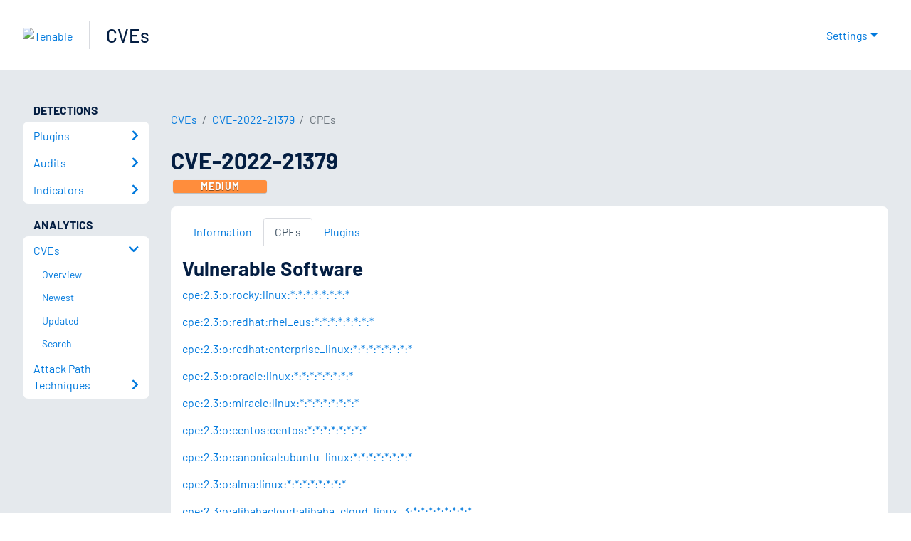

--- FILE ---
content_type: application/x-javascript; charset=UTF-8
request_url: https://trackingapi.trendemon.com/api/experience/personal?AccountId=2110&ClientUrl=https%3A%2F%2Fwww.tenable.com%2Fcve%2FCVE-2022-21379%2Fcpes&MarketingAutomationCookie=&ExcludeUnitsJson=%5B%5D&streamId=&callback=jsonp53080&vid=2110:17695220220939191
body_size: -67
content:
jsonp53080([])

--- FILE ---
content_type: application/x-javascript; charset=UTF-8
request_url: https://trackingapi.trendemon.com/api/experience/personal-stream?AccountId=2110&ClientUrl=https%3A%2F%2Fwww.tenable.com%2Fcve%2FCVE-2022-21379%2Fcpes&MarketingAutomationCookie=&ExcludedStreamsJson=%5B%5D&callback=jsonp209027&vid=2110:17695220220939191
body_size: -64
content:
jsonp209027(null)

--- FILE ---
content_type: application/x-javascript; charset=UTF-8
request_url: https://trackingapi.trendemon.com/api/settings/2110?callback=jsonp878735&vid=
body_size: 1239
content:
jsonp878735({"ctaCount":177,"customCookLifetime":null,"customCookName":null,"flameStatus":"ONLINE","hideLiftWhenCTASlider":true,"hideLiftWhenShow":false,"identify":true,"liftType":"lift_swider","ma_system":"marketo","trackForms":false,"trackUrl":false,"useLift":false,"userCookies":[],"userDomains":["info.tenable.com","de.tenable.com","es-la.tenable.com","fr.tenable.com","jp.tenable.com","pt-br.tenable.com","zh-cn.tenable.com","zh-tw.tenable.com","community.tenable.com","devfull-tenable.cs201.force.com","uat-tenable.cs190.force.com","ar.tenable.com","dev.tenable.com","kr.tenable.com","it.tenable.com","static.tenable.com","videos.tenable.com","app.cdn.lookbookhq.com","docs.tenable.com","lookbook.tenable.com","attack.mitre.org","youtube.com","cdn.pathfactory.com","tenablecloud.cn","partners.tenable.com","demo.tenable.com","tenable.com"],"userLanguage":"en","useShow":true,"useSpaRegExp":"","buttonSelectors":[],"isActive":true,"unitsExitTriggerCoolOffHours":24,"googleAnalyticsTrack":true,"trackGaVisitors":false,"clientApps":[],"readMinScroll":0,"aceSupport":false,"hasInboundStreams":true,"contentFetchDomain":"content.tenable.com","restrictCookieToSubdomain":false,"aceFade":false,"cookielessTrackingSupport":false,"complianceSoftware":null,"complianceVariable":null,"accessibilitySupport":false,"superStrictMode":false})

--- FILE ---
content_type: application/x-javascript; charset=UTF-8
request_url: https://trackingapi.trendemon.com/api/Identity/me?accountId=2110&DomainCookie=17695220220939191&fingerPrint=cd6156e959afb7f71e12407d11bda856&callback=jsonp333963&vid=
body_size: 274
content:
jsonp333963({"VisitorUid":"-9184427337417974521","VisitorInternalId":"2110:17695220220939191"})